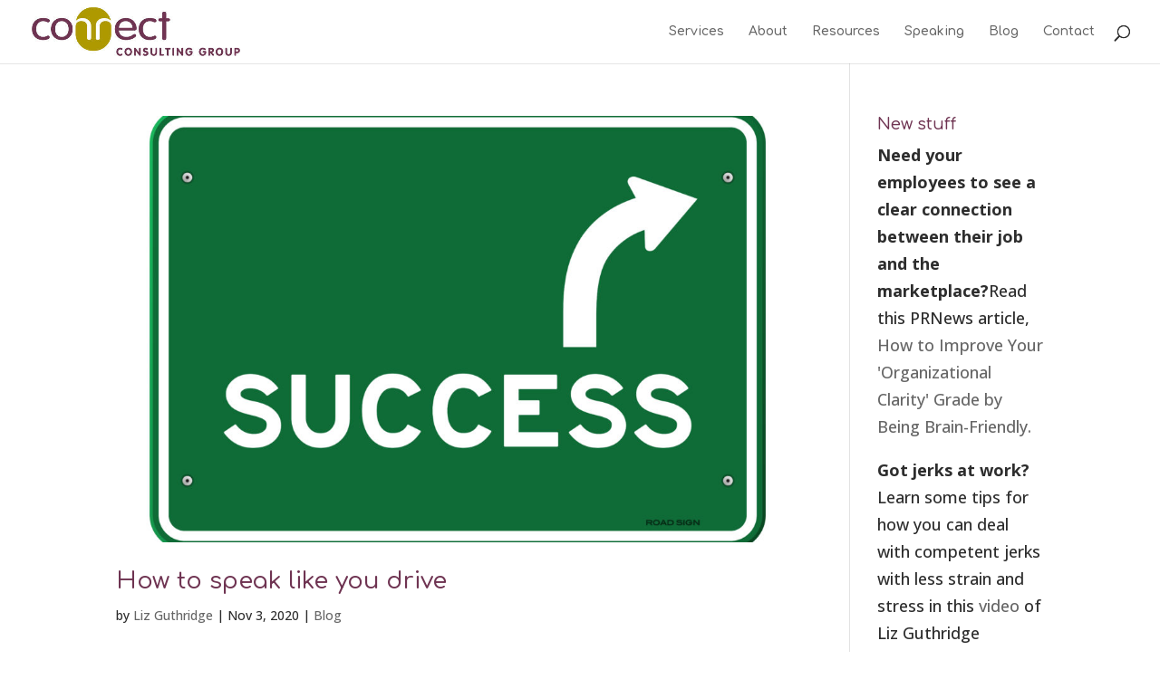

--- FILE ---
content_type: text/css; charset=utf-8
request_url: https://connectconsultinggroup.com/wp-content/themes/connect-consulting-group/style.css?ver=4.27.5
body_size: 408
content:
/*
Theme Name: Connect Consulting Group
Theme URI: http://www.connectconsultinggroup.com
Template: Divi
Author: Justin Handley
Author URI: http://www.webmissioncontrol.com
Description: A Divi Child Theme by Web Mission Control for Connect Consulting Group
Tags: responsive-layout,one-column,two-columns,three-columns,four-columns,left-sidebar,right-sidebar,custom-background,custom-colors,featured-images,full-width-template,post-formats,rtl-language-support,theme-options,threaded-comments,translation-ready
Version: 3.0.23.1487023272
Updated: 2017-02-13 22:01:12

*/

.socialize-in-button iframe {
    width: 60px !important;
}